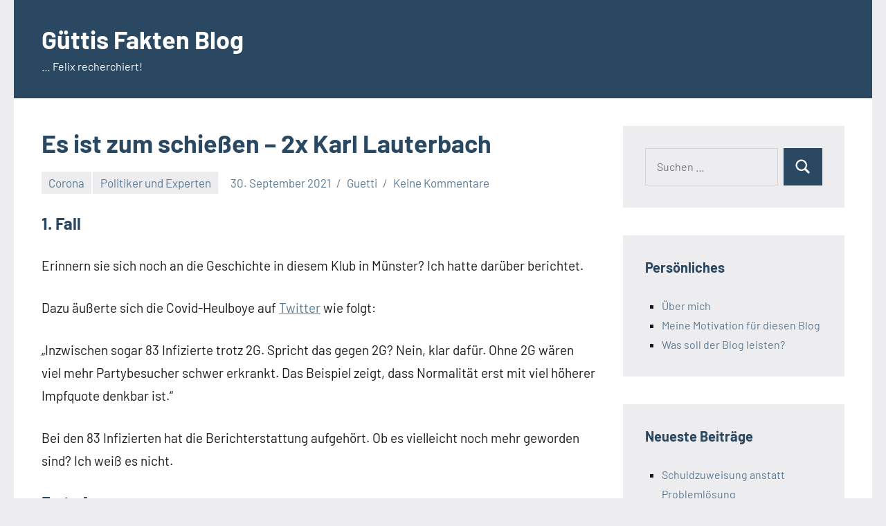

--- FILE ---
content_type: text/html; charset=UTF-8
request_url: https://guettis-fakten-blog.de/corona/es-ist-zum-schiessen-2x-karl-lauterbach/
body_size: 59259
content:
<!DOCTYPE html>
<html lang="de">

<head>
<meta charset="UTF-8">
<meta name="viewport" content="width=device-width, initial-scale=1">
<link rel="profile" href="http://gmpg.org/xfn/11">

<meta name='robots' content='index, follow, max-image-preview:large, max-snippet:-1, max-video-preview:-1' />

	<!-- This site is optimized with the Yoast SEO plugin v26.6 - https://yoast.com/wordpress/plugins/seo/ -->
	<title>Es ist zum schießen - 2x Karl Lauterbach - Güttis Fakten Blog</title>
	<link rel="canonical" href="https://guettis-fakten-blog.de/corona/es-ist-zum-schiessen-2x-karl-lauterbach/" />
	<meta property="og:locale" content="de_DE" />
	<meta property="og:type" content="article" />
	<meta property="og:title" content="Es ist zum schießen - 2x Karl Lauterbach - Güttis Fakten Blog" />
	<meta property="og:description" content="1. Fall Erinnern sie sich noch an die Geschichte in diesem Klub in Münster? Ich hatte darüber berichtet. Dazu äußerte sich die Covid-Heulboye auf Twitter [...]" />
	<meta property="og:url" content="https://guettis-fakten-blog.de/corona/es-ist-zum-schiessen-2x-karl-lauterbach/" />
	<meta property="og:site_name" content="Güttis Fakten Blog" />
	<meta property="article:published_time" content="2021-09-30T08:45:22+00:00" />
	<meta property="article:modified_time" content="2021-09-30T08:45:25+00:00" />
	<meta property="og:image" content="https://guettis-fakten-blog.de/wp-content/uploads/2021/09/SPD-Fraktion-1.jpg" />
	<meta name="author" content="Guetti" />
	<meta name="twitter:card" content="summary_large_image" />
	<meta name="twitter:label1" content="Verfasst von" />
	<meta name="twitter:data1" content="Guetti" />
	<meta name="twitter:label2" content="Geschätzte Lesezeit" />
	<meta name="twitter:data2" content="2 Minuten" />
	<script type="application/ld+json" class="yoast-schema-graph">{"@context":"https://schema.org","@graph":[{"@type":"Article","@id":"https://guettis-fakten-blog.de/corona/es-ist-zum-schiessen-2x-karl-lauterbach/#article","isPartOf":{"@id":"https://guettis-fakten-blog.de/corona/es-ist-zum-schiessen-2x-karl-lauterbach/"},"author":{"name":"Guetti","@id":"https://guettis-fakten-blog.de/#/schema/person/1f2266690e130c02ef9841ff632ec15d"},"headline":"Es ist zum schießen &#8211; 2x Karl Lauterbach","datePublished":"2021-09-30T08:45:22+00:00","dateModified":"2021-09-30T08:45:25+00:00","mainEntityOfPage":{"@id":"https://guettis-fakten-blog.de/corona/es-ist-zum-schiessen-2x-karl-lauterbach/"},"wordCount":427,"commentCount":0,"publisher":{"@id":"https://guettis-fakten-blog.de/#/schema/person/784030fa57a25dd0ff9cb316f68dfd77"},"image":{"@id":"https://guettis-fakten-blog.de/corona/es-ist-zum-schiessen-2x-karl-lauterbach/#primaryimage"},"thumbnailUrl":"https://guettis-fakten-blog.de/wp-content/uploads/2021/09/SPD-Fraktion-1.jpg","articleSection":["Corona","Politiker und Experten"],"inLanguage":"de","potentialAction":[{"@type":"CommentAction","name":"Comment","target":["https://guettis-fakten-blog.de/corona/es-ist-zum-schiessen-2x-karl-lauterbach/#respond"]}]},{"@type":"WebPage","@id":"https://guettis-fakten-blog.de/corona/es-ist-zum-schiessen-2x-karl-lauterbach/","url":"https://guettis-fakten-blog.de/corona/es-ist-zum-schiessen-2x-karl-lauterbach/","name":"Es ist zum schießen - 2x Karl Lauterbach - Güttis Fakten Blog","isPartOf":{"@id":"https://guettis-fakten-blog.de/#website"},"primaryImageOfPage":{"@id":"https://guettis-fakten-blog.de/corona/es-ist-zum-schiessen-2x-karl-lauterbach/#primaryimage"},"image":{"@id":"https://guettis-fakten-blog.de/corona/es-ist-zum-schiessen-2x-karl-lauterbach/#primaryimage"},"thumbnailUrl":"https://guettis-fakten-blog.de/wp-content/uploads/2021/09/SPD-Fraktion-1.jpg","datePublished":"2021-09-30T08:45:22+00:00","dateModified":"2021-09-30T08:45:25+00:00","breadcrumb":{"@id":"https://guettis-fakten-blog.de/corona/es-ist-zum-schiessen-2x-karl-lauterbach/#breadcrumb"},"inLanguage":"de","potentialAction":[{"@type":"ReadAction","target":["https://guettis-fakten-blog.de/corona/es-ist-zum-schiessen-2x-karl-lauterbach/"]}]},{"@type":"ImageObject","inLanguage":"de","@id":"https://guettis-fakten-blog.de/corona/es-ist-zum-schiessen-2x-karl-lauterbach/#primaryimage","url":"https://guettis-fakten-blog.de/wp-content/uploads/2021/09/SPD-Fraktion-1.jpg","contentUrl":"https://guettis-fakten-blog.de/wp-content/uploads/2021/09/SPD-Fraktion-1.jpg","width":877,"height":498},{"@type":"BreadcrumbList","@id":"https://guettis-fakten-blog.de/corona/es-ist-zum-schiessen-2x-karl-lauterbach/#breadcrumb","itemListElement":[{"@type":"ListItem","position":1,"name":"Startseite","item":"https://guettis-fakten-blog.de/"},{"@type":"ListItem","position":2,"name":"Es ist zum schießen &#8211; 2x Karl Lauterbach"}]},{"@type":"WebSite","@id":"https://guettis-fakten-blog.de/#website","url":"https://guettis-fakten-blog.de/","name":"Güttis Fakten Blog","description":"... Felix recherchiert!","publisher":{"@id":"https://guettis-fakten-blog.de/#/schema/person/784030fa57a25dd0ff9cb316f68dfd77"},"potentialAction":[{"@type":"SearchAction","target":{"@type":"EntryPoint","urlTemplate":"https://guettis-fakten-blog.de/?s={search_term_string}"},"query-input":{"@type":"PropertyValueSpecification","valueRequired":true,"valueName":"search_term_string"}}],"inLanguage":"de"},{"@type":["Person","Organization"],"@id":"https://guettis-fakten-blog.de/#/schema/person/784030fa57a25dd0ff9cb316f68dfd77","name":"admin","image":{"@type":"ImageObject","inLanguage":"de","@id":"https://guettis-fakten-blog.de/#/schema/person/image/","url":"https://secure.gravatar.com/avatar/73556a3248175dd16142281c15fe3401ba9603c2d070045f1517ec312872b0d8?s=96&d=mm&r=g","contentUrl":"https://secure.gravatar.com/avatar/73556a3248175dd16142281c15fe3401ba9603c2d070045f1517ec312872b0d8?s=96&d=mm&r=g","caption":"admin"},"logo":{"@id":"https://guettis-fakten-blog.de/#/schema/person/image/"},"sameAs":["http://guettis-fakten-blog.de"]},{"@type":"Person","@id":"https://guettis-fakten-blog.de/#/schema/person/1f2266690e130c02ef9841ff632ec15d","name":"Guetti","image":{"@type":"ImageObject","inLanguage":"de","@id":"https://guettis-fakten-blog.de/#/schema/person/image/","url":"https://secure.gravatar.com/avatar/33cd34832f3bee88f7396fd37461bfba6fc03c3c6b0dae173e9db16bd8dd327c?s=96&d=mm&r=g","contentUrl":"https://secure.gravatar.com/avatar/33cd34832f3bee88f7396fd37461bfba6fc03c3c6b0dae173e9db16bd8dd327c?s=96&d=mm&r=g","caption":"Guetti"},"url":"https://guettis-fakten-blog.de/author/guetti/"}]}</script>
	<!-- / Yoast SEO plugin. -->


<link rel='dns-prefetch' href='//stats.wp.com' />
<link rel='dns-prefetch' href='//jetpack.wordpress.com' />
<link rel='dns-prefetch' href='//s0.wp.com' />
<link rel='dns-prefetch' href='//public-api.wordpress.com' />
<link rel='dns-prefetch' href='//0.gravatar.com' />
<link rel='dns-prefetch' href='//1.gravatar.com' />
<link rel='dns-prefetch' href='//2.gravatar.com' />
<link rel='dns-prefetch' href='//widgets.wp.com' />
<link rel='preconnect' href='//c0.wp.com' />
<link rel="alternate" type="application/rss+xml" title="Güttis Fakten Blog &raquo; Feed" href="https://guettis-fakten-blog.de/feed/" />
<link rel="alternate" type="application/rss+xml" title="Güttis Fakten Blog &raquo; Kommentar-Feed" href="https://guettis-fakten-blog.de/comments/feed/" />
<link rel="alternate" type="application/rss+xml" title="Güttis Fakten Blog &raquo; Es ist zum schießen &#8211; 2x Karl Lauterbach-Kommentar-Feed" href="https://guettis-fakten-blog.de/corona/es-ist-zum-schiessen-2x-karl-lauterbach/feed/" />
<link rel="alternate" title="oEmbed (JSON)" type="application/json+oembed" href="https://guettis-fakten-blog.de/wp-json/oembed/1.0/embed?url=https%3A%2F%2Fguettis-fakten-blog.de%2Fcorona%2Fes-ist-zum-schiessen-2x-karl-lauterbach%2F" />
<link rel="alternate" title="oEmbed (XML)" type="text/xml+oembed" href="https://guettis-fakten-blog.de/wp-json/oembed/1.0/embed?url=https%3A%2F%2Fguettis-fakten-blog.de%2Fcorona%2Fes-ist-zum-schiessen-2x-karl-lauterbach%2F&#038;format=xml" />
<style id='wp-img-auto-sizes-contain-inline-css' type='text/css'>
img:is([sizes=auto i],[sizes^="auto," i]){contain-intrinsic-size:3000px 1500px}
/*# sourceURL=wp-img-auto-sizes-contain-inline-css */
</style>
<link rel='stylesheet' id='occasio-theme-fonts-css' href='https://guettis-fakten-blog.de/wp-content/fonts/bba59d5cf829ba4c0901f1c666f58cc2.css?ver=20201110' type='text/css' media='all' />
<style id='wp-emoji-styles-inline-css' type='text/css'>

	img.wp-smiley, img.emoji {
		display: inline !important;
		border: none !important;
		box-shadow: none !important;
		height: 1em !important;
		width: 1em !important;
		margin: 0 0.07em !important;
		vertical-align: -0.1em !important;
		background: none !important;
		padding: 0 !important;
	}
/*# sourceURL=wp-emoji-styles-inline-css */
</style>
<style id='wp-block-library-inline-css' type='text/css'>
:root{--wp-block-synced-color:#7a00df;--wp-block-synced-color--rgb:122,0,223;--wp-bound-block-color:var(--wp-block-synced-color);--wp-editor-canvas-background:#ddd;--wp-admin-theme-color:#007cba;--wp-admin-theme-color--rgb:0,124,186;--wp-admin-theme-color-darker-10:#006ba1;--wp-admin-theme-color-darker-10--rgb:0,107,160.5;--wp-admin-theme-color-darker-20:#005a87;--wp-admin-theme-color-darker-20--rgb:0,90,135;--wp-admin-border-width-focus:2px}@media (min-resolution:192dpi){:root{--wp-admin-border-width-focus:1.5px}}.wp-element-button{cursor:pointer}:root .has-very-light-gray-background-color{background-color:#eee}:root .has-very-dark-gray-background-color{background-color:#313131}:root .has-very-light-gray-color{color:#eee}:root .has-very-dark-gray-color{color:#313131}:root .has-vivid-green-cyan-to-vivid-cyan-blue-gradient-background{background:linear-gradient(135deg,#00d084,#0693e3)}:root .has-purple-crush-gradient-background{background:linear-gradient(135deg,#34e2e4,#4721fb 50%,#ab1dfe)}:root .has-hazy-dawn-gradient-background{background:linear-gradient(135deg,#faaca8,#dad0ec)}:root .has-subdued-olive-gradient-background{background:linear-gradient(135deg,#fafae1,#67a671)}:root .has-atomic-cream-gradient-background{background:linear-gradient(135deg,#fdd79a,#004a59)}:root .has-nightshade-gradient-background{background:linear-gradient(135deg,#330968,#31cdcf)}:root .has-midnight-gradient-background{background:linear-gradient(135deg,#020381,#2874fc)}:root{--wp--preset--font-size--normal:16px;--wp--preset--font-size--huge:42px}.has-regular-font-size{font-size:1em}.has-larger-font-size{font-size:2.625em}.has-normal-font-size{font-size:var(--wp--preset--font-size--normal)}.has-huge-font-size{font-size:var(--wp--preset--font-size--huge)}.has-text-align-center{text-align:center}.has-text-align-left{text-align:left}.has-text-align-right{text-align:right}.has-fit-text{white-space:nowrap!important}#end-resizable-editor-section{display:none}.aligncenter{clear:both}.items-justified-left{justify-content:flex-start}.items-justified-center{justify-content:center}.items-justified-right{justify-content:flex-end}.items-justified-space-between{justify-content:space-between}.screen-reader-text{border:0;clip-path:inset(50%);height:1px;margin:-1px;overflow:hidden;padding:0;position:absolute;width:1px;word-wrap:normal!important}.screen-reader-text:focus{background-color:#ddd;clip-path:none;color:#444;display:block;font-size:1em;height:auto;left:5px;line-height:normal;padding:15px 23px 14px;text-decoration:none;top:5px;width:auto;z-index:100000}html :where(.has-border-color){border-style:solid}html :where([style*=border-top-color]){border-top-style:solid}html :where([style*=border-right-color]){border-right-style:solid}html :where([style*=border-bottom-color]){border-bottom-style:solid}html :where([style*=border-left-color]){border-left-style:solid}html :where([style*=border-width]){border-style:solid}html :where([style*=border-top-width]){border-top-style:solid}html :where([style*=border-right-width]){border-right-style:solid}html :where([style*=border-bottom-width]){border-bottom-style:solid}html :where([style*=border-left-width]){border-left-style:solid}html :where(img[class*=wp-image-]){height:auto;max-width:100%}:where(figure){margin:0 0 1em}html :where(.is-position-sticky){--wp-admin--admin-bar--position-offset:var(--wp-admin--admin-bar--height,0px)}@media screen and (max-width:600px){html :where(.is-position-sticky){--wp-admin--admin-bar--position-offset:0px}}

/*# sourceURL=wp-block-library-inline-css */
</style><style id='wp-block-archives-inline-css' type='text/css'>
.wp-block-archives{box-sizing:border-box}.wp-block-archives-dropdown label{display:block}
/*# sourceURL=https://c0.wp.com/c/6.9/wp-includes/blocks/archives/style.min.css */
</style>
<style id='wp-block-image-inline-css' type='text/css'>
.wp-block-image>a,.wp-block-image>figure>a{display:inline-block}.wp-block-image img{box-sizing:border-box;height:auto;max-width:100%;vertical-align:bottom}@media not (prefers-reduced-motion){.wp-block-image img.hide{visibility:hidden}.wp-block-image img.show{animation:show-content-image .4s}}.wp-block-image[style*=border-radius] img,.wp-block-image[style*=border-radius]>a{border-radius:inherit}.wp-block-image.has-custom-border img{box-sizing:border-box}.wp-block-image.aligncenter{text-align:center}.wp-block-image.alignfull>a,.wp-block-image.alignwide>a{width:100%}.wp-block-image.alignfull img,.wp-block-image.alignwide img{height:auto;width:100%}.wp-block-image .aligncenter,.wp-block-image .alignleft,.wp-block-image .alignright,.wp-block-image.aligncenter,.wp-block-image.alignleft,.wp-block-image.alignright{display:table}.wp-block-image .aligncenter>figcaption,.wp-block-image .alignleft>figcaption,.wp-block-image .alignright>figcaption,.wp-block-image.aligncenter>figcaption,.wp-block-image.alignleft>figcaption,.wp-block-image.alignright>figcaption{caption-side:bottom;display:table-caption}.wp-block-image .alignleft{float:left;margin:.5em 1em .5em 0}.wp-block-image .alignright{float:right;margin:.5em 0 .5em 1em}.wp-block-image .aligncenter{margin-left:auto;margin-right:auto}.wp-block-image :where(figcaption){margin-bottom:1em;margin-top:.5em}.wp-block-image.is-style-circle-mask img{border-radius:9999px}@supports ((-webkit-mask-image:none) or (mask-image:none)) or (-webkit-mask-image:none){.wp-block-image.is-style-circle-mask img{border-radius:0;-webkit-mask-image:url('data:image/svg+xml;utf8,<svg viewBox="0 0 100 100" xmlns="http://www.w3.org/2000/svg"><circle cx="50" cy="50" r="50"/></svg>');mask-image:url('data:image/svg+xml;utf8,<svg viewBox="0 0 100 100" xmlns="http://www.w3.org/2000/svg"><circle cx="50" cy="50" r="50"/></svg>');mask-mode:alpha;-webkit-mask-position:center;mask-position:center;-webkit-mask-repeat:no-repeat;mask-repeat:no-repeat;-webkit-mask-size:contain;mask-size:contain}}:root :where(.wp-block-image.is-style-rounded img,.wp-block-image .is-style-rounded img){border-radius:9999px}.wp-block-image figure{margin:0}.wp-lightbox-container{display:flex;flex-direction:column;position:relative}.wp-lightbox-container img{cursor:zoom-in}.wp-lightbox-container img:hover+button{opacity:1}.wp-lightbox-container button{align-items:center;backdrop-filter:blur(16px) saturate(180%);background-color:#5a5a5a40;border:none;border-radius:4px;cursor:zoom-in;display:flex;height:20px;justify-content:center;opacity:0;padding:0;position:absolute;right:16px;text-align:center;top:16px;width:20px;z-index:100}@media not (prefers-reduced-motion){.wp-lightbox-container button{transition:opacity .2s ease}}.wp-lightbox-container button:focus-visible{outline:3px auto #5a5a5a40;outline:3px auto -webkit-focus-ring-color;outline-offset:3px}.wp-lightbox-container button:hover{cursor:pointer;opacity:1}.wp-lightbox-container button:focus{opacity:1}.wp-lightbox-container button:focus,.wp-lightbox-container button:hover,.wp-lightbox-container button:not(:hover):not(:active):not(.has-background){background-color:#5a5a5a40;border:none}.wp-lightbox-overlay{box-sizing:border-box;cursor:zoom-out;height:100vh;left:0;overflow:hidden;position:fixed;top:0;visibility:hidden;width:100%;z-index:100000}.wp-lightbox-overlay .close-button{align-items:center;cursor:pointer;display:flex;justify-content:center;min-height:40px;min-width:40px;padding:0;position:absolute;right:calc(env(safe-area-inset-right) + 16px);top:calc(env(safe-area-inset-top) + 16px);z-index:5000000}.wp-lightbox-overlay .close-button:focus,.wp-lightbox-overlay .close-button:hover,.wp-lightbox-overlay .close-button:not(:hover):not(:active):not(.has-background){background:none;border:none}.wp-lightbox-overlay .lightbox-image-container{height:var(--wp--lightbox-container-height);left:50%;overflow:hidden;position:absolute;top:50%;transform:translate(-50%,-50%);transform-origin:top left;width:var(--wp--lightbox-container-width);z-index:9999999999}.wp-lightbox-overlay .wp-block-image{align-items:center;box-sizing:border-box;display:flex;height:100%;justify-content:center;margin:0;position:relative;transform-origin:0 0;width:100%;z-index:3000000}.wp-lightbox-overlay .wp-block-image img{height:var(--wp--lightbox-image-height);min-height:var(--wp--lightbox-image-height);min-width:var(--wp--lightbox-image-width);width:var(--wp--lightbox-image-width)}.wp-lightbox-overlay .wp-block-image figcaption{display:none}.wp-lightbox-overlay button{background:none;border:none}.wp-lightbox-overlay .scrim{background-color:#fff;height:100%;opacity:.9;position:absolute;width:100%;z-index:2000000}.wp-lightbox-overlay.active{visibility:visible}@media not (prefers-reduced-motion){.wp-lightbox-overlay.active{animation:turn-on-visibility .25s both}.wp-lightbox-overlay.active img{animation:turn-on-visibility .35s both}.wp-lightbox-overlay.show-closing-animation:not(.active){animation:turn-off-visibility .35s both}.wp-lightbox-overlay.show-closing-animation:not(.active) img{animation:turn-off-visibility .25s both}.wp-lightbox-overlay.zoom.active{animation:none;opacity:1;visibility:visible}.wp-lightbox-overlay.zoom.active .lightbox-image-container{animation:lightbox-zoom-in .4s}.wp-lightbox-overlay.zoom.active .lightbox-image-container img{animation:none}.wp-lightbox-overlay.zoom.active .scrim{animation:turn-on-visibility .4s forwards}.wp-lightbox-overlay.zoom.show-closing-animation:not(.active){animation:none}.wp-lightbox-overlay.zoom.show-closing-animation:not(.active) .lightbox-image-container{animation:lightbox-zoom-out .4s}.wp-lightbox-overlay.zoom.show-closing-animation:not(.active) .lightbox-image-container img{animation:none}.wp-lightbox-overlay.zoom.show-closing-animation:not(.active) .scrim{animation:turn-off-visibility .4s forwards}}@keyframes show-content-image{0%{visibility:hidden}99%{visibility:hidden}to{visibility:visible}}@keyframes turn-on-visibility{0%{opacity:0}to{opacity:1}}@keyframes turn-off-visibility{0%{opacity:1;visibility:visible}99%{opacity:0;visibility:visible}to{opacity:0;visibility:hidden}}@keyframes lightbox-zoom-in{0%{transform:translate(calc((-100vw + var(--wp--lightbox-scrollbar-width))/2 + var(--wp--lightbox-initial-left-position)),calc(-50vh + var(--wp--lightbox-initial-top-position))) scale(var(--wp--lightbox-scale))}to{transform:translate(-50%,-50%) scale(1)}}@keyframes lightbox-zoom-out{0%{transform:translate(-50%,-50%) scale(1);visibility:visible}99%{visibility:visible}to{transform:translate(calc((-100vw + var(--wp--lightbox-scrollbar-width))/2 + var(--wp--lightbox-initial-left-position)),calc(-50vh + var(--wp--lightbox-initial-top-position))) scale(var(--wp--lightbox-scale));visibility:hidden}}
/*# sourceURL=https://c0.wp.com/c/6.9/wp-includes/blocks/image/style.min.css */
</style>
<style id='wp-block-list-inline-css' type='text/css'>
ol,ul{box-sizing:border-box}:root :where(.wp-block-list.has-background){padding:1.25em 2.375em}
/*# sourceURL=https://c0.wp.com/c/6.9/wp-includes/blocks/list/style.min.css */
</style>
<style id='wp-block-group-inline-css' type='text/css'>
.wp-block-group{box-sizing:border-box}:where(.wp-block-group.wp-block-group-is-layout-constrained){position:relative}
/*# sourceURL=https://c0.wp.com/c/6.9/wp-includes/blocks/group/style.min.css */
</style>
<style id='global-styles-inline-css' type='text/css'>
:root{--wp--preset--aspect-ratio--square: 1;--wp--preset--aspect-ratio--4-3: 4/3;--wp--preset--aspect-ratio--3-4: 3/4;--wp--preset--aspect-ratio--3-2: 3/2;--wp--preset--aspect-ratio--2-3: 2/3;--wp--preset--aspect-ratio--16-9: 16/9;--wp--preset--aspect-ratio--9-16: 9/16;--wp--preset--color--black: #000000;--wp--preset--color--cyan-bluish-gray: #abb8c3;--wp--preset--color--white: #ffffff;--wp--preset--color--pale-pink: #f78da7;--wp--preset--color--vivid-red: #cf2e2e;--wp--preset--color--luminous-vivid-orange: #ff6900;--wp--preset--color--luminous-vivid-amber: #fcb900;--wp--preset--color--light-green-cyan: #7bdcb5;--wp--preset--color--vivid-green-cyan: #00d084;--wp--preset--color--pale-cyan-blue: #8ed1fc;--wp--preset--color--vivid-cyan-blue: #0693e3;--wp--preset--color--vivid-purple: #9b51e0;--wp--preset--color--primary: #2a4861;--wp--preset--color--secondary: #5d7b94;--wp--preset--color--tertiary: #90aec7;--wp--preset--color--accent: #60945d;--wp--preset--color--highlight: #915d94;--wp--preset--color--light-gray: #ededef;--wp--preset--color--gray: #84848f;--wp--preset--color--dark-gray: #24242f;--wp--preset--gradient--vivid-cyan-blue-to-vivid-purple: linear-gradient(135deg,rgb(6,147,227) 0%,rgb(155,81,224) 100%);--wp--preset--gradient--light-green-cyan-to-vivid-green-cyan: linear-gradient(135deg,rgb(122,220,180) 0%,rgb(0,208,130) 100%);--wp--preset--gradient--luminous-vivid-amber-to-luminous-vivid-orange: linear-gradient(135deg,rgb(252,185,0) 0%,rgb(255,105,0) 100%);--wp--preset--gradient--luminous-vivid-orange-to-vivid-red: linear-gradient(135deg,rgb(255,105,0) 0%,rgb(207,46,46) 100%);--wp--preset--gradient--very-light-gray-to-cyan-bluish-gray: linear-gradient(135deg,rgb(238,238,238) 0%,rgb(169,184,195) 100%);--wp--preset--gradient--cool-to-warm-spectrum: linear-gradient(135deg,rgb(74,234,220) 0%,rgb(151,120,209) 20%,rgb(207,42,186) 40%,rgb(238,44,130) 60%,rgb(251,105,98) 80%,rgb(254,248,76) 100%);--wp--preset--gradient--blush-light-purple: linear-gradient(135deg,rgb(255,206,236) 0%,rgb(152,150,240) 100%);--wp--preset--gradient--blush-bordeaux: linear-gradient(135deg,rgb(254,205,165) 0%,rgb(254,45,45) 50%,rgb(107,0,62) 100%);--wp--preset--gradient--luminous-dusk: linear-gradient(135deg,rgb(255,203,112) 0%,rgb(199,81,192) 50%,rgb(65,88,208) 100%);--wp--preset--gradient--pale-ocean: linear-gradient(135deg,rgb(255,245,203) 0%,rgb(182,227,212) 50%,rgb(51,167,181) 100%);--wp--preset--gradient--electric-grass: linear-gradient(135deg,rgb(202,248,128) 0%,rgb(113,206,126) 100%);--wp--preset--gradient--midnight: linear-gradient(135deg,rgb(2,3,129) 0%,rgb(40,116,252) 100%);--wp--preset--font-size--small: 16px;--wp--preset--font-size--medium: 24px;--wp--preset--font-size--large: 36px;--wp--preset--font-size--x-large: 42px;--wp--preset--font-size--extra-large: 48px;--wp--preset--font-size--huge: 64px;--wp--preset--spacing--20: 0.44rem;--wp--preset--spacing--30: 0.67rem;--wp--preset--spacing--40: 1rem;--wp--preset--spacing--50: 1.5rem;--wp--preset--spacing--60: 2.25rem;--wp--preset--spacing--70: 3.38rem;--wp--preset--spacing--80: 5.06rem;--wp--preset--shadow--natural: 6px 6px 9px rgba(0, 0, 0, 0.2);--wp--preset--shadow--deep: 12px 12px 50px rgba(0, 0, 0, 0.4);--wp--preset--shadow--sharp: 6px 6px 0px rgba(0, 0, 0, 0.2);--wp--preset--shadow--outlined: 6px 6px 0px -3px rgb(255, 255, 255), 6px 6px rgb(0, 0, 0);--wp--preset--shadow--crisp: 6px 6px 0px rgb(0, 0, 0);}:where(.is-layout-flex){gap: 0.5em;}:where(.is-layout-grid){gap: 0.5em;}body .is-layout-flex{display: flex;}.is-layout-flex{flex-wrap: wrap;align-items: center;}.is-layout-flex > :is(*, div){margin: 0;}body .is-layout-grid{display: grid;}.is-layout-grid > :is(*, div){margin: 0;}:where(.wp-block-columns.is-layout-flex){gap: 2em;}:where(.wp-block-columns.is-layout-grid){gap: 2em;}:where(.wp-block-post-template.is-layout-flex){gap: 1.25em;}:where(.wp-block-post-template.is-layout-grid){gap: 1.25em;}.has-black-color{color: var(--wp--preset--color--black) !important;}.has-cyan-bluish-gray-color{color: var(--wp--preset--color--cyan-bluish-gray) !important;}.has-white-color{color: var(--wp--preset--color--white) !important;}.has-pale-pink-color{color: var(--wp--preset--color--pale-pink) !important;}.has-vivid-red-color{color: var(--wp--preset--color--vivid-red) !important;}.has-luminous-vivid-orange-color{color: var(--wp--preset--color--luminous-vivid-orange) !important;}.has-luminous-vivid-amber-color{color: var(--wp--preset--color--luminous-vivid-amber) !important;}.has-light-green-cyan-color{color: var(--wp--preset--color--light-green-cyan) !important;}.has-vivid-green-cyan-color{color: var(--wp--preset--color--vivid-green-cyan) !important;}.has-pale-cyan-blue-color{color: var(--wp--preset--color--pale-cyan-blue) !important;}.has-vivid-cyan-blue-color{color: var(--wp--preset--color--vivid-cyan-blue) !important;}.has-vivid-purple-color{color: var(--wp--preset--color--vivid-purple) !important;}.has-black-background-color{background-color: var(--wp--preset--color--black) !important;}.has-cyan-bluish-gray-background-color{background-color: var(--wp--preset--color--cyan-bluish-gray) !important;}.has-white-background-color{background-color: var(--wp--preset--color--white) !important;}.has-pale-pink-background-color{background-color: var(--wp--preset--color--pale-pink) !important;}.has-vivid-red-background-color{background-color: var(--wp--preset--color--vivid-red) !important;}.has-luminous-vivid-orange-background-color{background-color: var(--wp--preset--color--luminous-vivid-orange) !important;}.has-luminous-vivid-amber-background-color{background-color: var(--wp--preset--color--luminous-vivid-amber) !important;}.has-light-green-cyan-background-color{background-color: var(--wp--preset--color--light-green-cyan) !important;}.has-vivid-green-cyan-background-color{background-color: var(--wp--preset--color--vivid-green-cyan) !important;}.has-pale-cyan-blue-background-color{background-color: var(--wp--preset--color--pale-cyan-blue) !important;}.has-vivid-cyan-blue-background-color{background-color: var(--wp--preset--color--vivid-cyan-blue) !important;}.has-vivid-purple-background-color{background-color: var(--wp--preset--color--vivid-purple) !important;}.has-black-border-color{border-color: var(--wp--preset--color--black) !important;}.has-cyan-bluish-gray-border-color{border-color: var(--wp--preset--color--cyan-bluish-gray) !important;}.has-white-border-color{border-color: var(--wp--preset--color--white) !important;}.has-pale-pink-border-color{border-color: var(--wp--preset--color--pale-pink) !important;}.has-vivid-red-border-color{border-color: var(--wp--preset--color--vivid-red) !important;}.has-luminous-vivid-orange-border-color{border-color: var(--wp--preset--color--luminous-vivid-orange) !important;}.has-luminous-vivid-amber-border-color{border-color: var(--wp--preset--color--luminous-vivid-amber) !important;}.has-light-green-cyan-border-color{border-color: var(--wp--preset--color--light-green-cyan) !important;}.has-vivid-green-cyan-border-color{border-color: var(--wp--preset--color--vivid-green-cyan) !important;}.has-pale-cyan-blue-border-color{border-color: var(--wp--preset--color--pale-cyan-blue) !important;}.has-vivid-cyan-blue-border-color{border-color: var(--wp--preset--color--vivid-cyan-blue) !important;}.has-vivid-purple-border-color{border-color: var(--wp--preset--color--vivid-purple) !important;}.has-vivid-cyan-blue-to-vivid-purple-gradient-background{background: var(--wp--preset--gradient--vivid-cyan-blue-to-vivid-purple) !important;}.has-light-green-cyan-to-vivid-green-cyan-gradient-background{background: var(--wp--preset--gradient--light-green-cyan-to-vivid-green-cyan) !important;}.has-luminous-vivid-amber-to-luminous-vivid-orange-gradient-background{background: var(--wp--preset--gradient--luminous-vivid-amber-to-luminous-vivid-orange) !important;}.has-luminous-vivid-orange-to-vivid-red-gradient-background{background: var(--wp--preset--gradient--luminous-vivid-orange-to-vivid-red) !important;}.has-very-light-gray-to-cyan-bluish-gray-gradient-background{background: var(--wp--preset--gradient--very-light-gray-to-cyan-bluish-gray) !important;}.has-cool-to-warm-spectrum-gradient-background{background: var(--wp--preset--gradient--cool-to-warm-spectrum) !important;}.has-blush-light-purple-gradient-background{background: var(--wp--preset--gradient--blush-light-purple) !important;}.has-blush-bordeaux-gradient-background{background: var(--wp--preset--gradient--blush-bordeaux) !important;}.has-luminous-dusk-gradient-background{background: var(--wp--preset--gradient--luminous-dusk) !important;}.has-pale-ocean-gradient-background{background: var(--wp--preset--gradient--pale-ocean) !important;}.has-electric-grass-gradient-background{background: var(--wp--preset--gradient--electric-grass) !important;}.has-midnight-gradient-background{background: var(--wp--preset--gradient--midnight) !important;}.has-small-font-size{font-size: var(--wp--preset--font-size--small) !important;}.has-medium-font-size{font-size: var(--wp--preset--font-size--medium) !important;}.has-large-font-size{font-size: var(--wp--preset--font-size--large) !important;}.has-x-large-font-size{font-size: var(--wp--preset--font-size--x-large) !important;}
/*# sourceURL=global-styles-inline-css */
</style>

<style id='classic-theme-styles-inline-css' type='text/css'>
/*! This file is auto-generated */
.wp-block-button__link{color:#fff;background-color:#32373c;border-radius:9999px;box-shadow:none;text-decoration:none;padding:calc(.667em + 2px) calc(1.333em + 2px);font-size:1.125em}.wp-block-file__button{background:#32373c;color:#fff;text-decoration:none}
/*# sourceURL=/wp-includes/css/classic-themes.min.css */
</style>
<link rel='stylesheet' id='likebtn_style-css' href='https://guettis-fakten-blog.de/wp-content/plugins/likebtn-like-button/public/css/style.css?ver=6.9' type='text/css' media='all' />
<link rel='stylesheet' id='occasio-stylesheet-css' href='https://guettis-fakten-blog.de/wp-content/themes/occasio/style.css?ver=1.1.3' type='text/css' media='all' />
<link rel='stylesheet' id='open-sans-css' href='https://fonts.googleapis.com/css?family=Open+Sans%3A300italic%2C400italic%2C600italic%2C300%2C400%2C600&#038;subset=latin%2Clatin-ext&#038;display=fallback&#038;ver=6.9' type='text/css' media='all' />
<link rel='stylesheet' id='jetpack_likes-css' href='https://c0.wp.com/p/jetpack/15.3.1/modules/likes/style.css' type='text/css' media='all' />
<link rel='stylesheet' id='wp-block-heading-css' href='https://c0.wp.com/c/6.9/wp-includes/blocks/heading/style.min.css' type='text/css' media='all' />
<link rel='stylesheet' id='wp-block-paragraph-css' href='https://c0.wp.com/c/6.9/wp-includes/blocks/paragraph/style.min.css' type='text/css' media='all' />
<script type="text/javascript" id="likebtn_frontend-js-extra">
/* <![CDATA[ */
var likebtn_eh_data = {"ajaxurl":"https://guettis-fakten-blog.de/wp-admin/admin-ajax.php","security":"bf5a2362ec"};
//# sourceURL=likebtn_frontend-js-extra
/* ]]> */
</script>
<script type="text/javascript" src="https://guettis-fakten-blog.de/wp-content/plugins/likebtn-like-button/public/js/frontend.js?ver=6.9" id="likebtn_frontend-js"></script>
<script type="text/javascript" src="https://guettis-fakten-blog.de/wp-content/plugins/strato-assistant/js/cookies.js?ver=6.9" id="strato-assistant-wp-cookies-js"></script>
<script type="text/javascript" src="https://guettis-fakten-blog.de/wp-content/themes/occasio/assets/js/svgxuse.min.js?ver=1.2.6" id="svgxuse-js"></script>
<link rel="https://api.w.org/" href="https://guettis-fakten-blog.de/wp-json/" /><link rel="alternate" title="JSON" type="application/json" href="https://guettis-fakten-blog.de/wp-json/wp/v2/posts/861" /><link rel="EditURI" type="application/rsd+xml" title="RSD" href="https://guettis-fakten-blog.de/xmlrpc.php?rsd" />
<meta name="generator" content="WordPress 6.9" />
<link rel='shortlink' href='https://wp.me/pcGtNy-dT' />
	<style>img#wpstats{display:none}</style>
		<style type="text/css">.recentcomments a{display:inline !important;padding:0 !important;margin:0 !important;}</style></head>

<body class="wp-singular post-template-default single single-post postid-861 single-format-standard wp-embed-responsive wp-theme-occasio centered-theme-layout has-sidebar is-blog-page">

	
	<div id="page" class="site">
		<a class="skip-link screen-reader-text" href="#content">Zum Inhalt springen</a>

		
		<header id="masthead" class="site-header" role="banner">

			<div class="header-main">

				
				
<div class="site-branding">

	
			<p class="site-title"><a href="https://guettis-fakten-blog.de/" rel="home">Güttis Fakten Blog</a></p>

				
			<p class="site-description">&#8230; Felix recherchiert!</p>

			
</div><!-- .site-branding -->

				


			</div><!-- .header-main -->

		</header><!-- #masthead -->

		
		
		<div id="content" class="site-content">

			<main id="main" class="site-main" role="main">

				
				
<article id="post-861" class="post-861 post type-post status-publish format-standard hentry category-corona category-politiker-experten">

	
	<header class="post-header entry-header">

		<h1 class="post-title entry-title">Es ist zum schießen &#8211; 2x Karl Lauterbach</h1>
		<div class="entry-meta"><div class="entry-categories"> <ul class="post-categories">
	<li><a href="https://guettis-fakten-blog.de/category/corona/" rel="category tag">Corona</a></li>
	<li><a href="https://guettis-fakten-blog.de/category/politiker-experten/" rel="category tag">Politiker und Experten</a></li></ul></div><span class="posted-on"><a href="https://guettis-fakten-blog.de/corona/es-ist-zum-schiessen-2x-karl-lauterbach/" rel="bookmark"><time class="entry-date published" datetime="2021-09-30T10:45:22+02:00">30. September 2021</time><time class="updated" datetime="2021-09-30T10:45:25+02:00">30. September 2021</time></a></span><span class="posted-by"> <span class="author vcard"><a class="url fn n" href="https://guettis-fakten-blog.de/author/guetti/" title="Alle Beiträge von Guetti anzeigen" rel="author">Guetti</a></span></span><span class="entry-comments"> <a href="https://guettis-fakten-blog.de/corona/es-ist-zum-schiessen-2x-karl-lauterbach/#respond">Keine Kommentare</a></span></div>
		
	</header><!-- .entry-header -->

	
<div class="entry-content">

	
<h3 class="wp-block-heading">1. Fall</h3>



<p>Erinnern sie sich noch an die Geschichte in diesem Klub in Münster? Ich hatte darüber berichtet.</p>



<p>Dazu äußerte sich die Covid-Heulboye auf <a href="https://twitter.com/Karl_Lauterbach/status/1438530480442429445?ref_src=twsrc%5Etfw%7Ctwcamp%5Etweetembed%7Ctwterm%5E1438530480442429445%7Ctwgr%5E%7Ctwcon%5Es1_&amp;ref_url=https%3A%2F%2Fwww.tagesspiegel.de%2Fpolitik%2Fsuperspreader-event-mit-signalwir">Twitter</a> wie folgt:</p>



<p>&#8222;Inzwischen sogar 83 Infizierte trotz 2G. Spricht das gegen 2G? Nein, klar dafür. Ohne 2G wären viel mehr Partybesucher schwer erkrankt. Das Beispiel zeigt, dass Normalität erst mit viel höherer Impfquote denkbar ist.&#8220;</p>



<p>Bei den 83 Infizierten hat die Berichterstattung aufgehört. Ob es vielleicht noch mehr geworden sind? Ich weiß es nicht.</p>



<h4 class="wp-block-heading">Erste Aussage:</h4>



<p>&#8220; Ohne 2G wären viel mehr Partybesucher schwer erkrankt.&#8220;<br>Diese Aussage ist nicht belegbar, da es keine Vergleichsgruppe mit Ungeimpften gibt. Ich halte sie sogar für falsch. In meinem <a href="https://guettis-fakten-blog.de/corona/die-2g-regel-ein-schuss-in-den-ofen/">Bericht</a> bin ich davon ausgegangen, dass in solchen Klubs in der Regel jüngere Menschen aufzufinden sind. Diese waren aber auch schon vor der Impfkampagne nur selten an CoViD-19 schwer erkrankt.</p>



<h4 class="wp-block-heading">Zweite Aussage:</h4>



<p>&#8220; Das Beispiel zeigt, dass Normalität erst mit viel höherer Impfquote denkbar ist.&#8220;<br>In diesem Klub galt zu diesem Zeitpunkt die 2G-Regel. Zugang hatten also nur Geimpfte und Genesene. Diese sind, was ihre Immunität angeht, gleichzusetzen. Man könnte also sagen, es gab einen 100 prozentigen Impfschutz. Höher geht nicht. Wie kann man aber Normalität erreichen mit einer höheren Impfquote als 100 Prozent?<br>Auch hier fehlt natürlich die Vergleichsgruppe mit Ungeimpften. Wir wissen nicht, ob die Lage sich bei Ungeimpften anders dargestellt hätte.</p>



<p>Seuchenkarl bezeichnet sich als Wissenschaftler. Hier zeigt er aber wieder einmal was er wirklich ist, ein Propagandist und sonst nichts.</p>



<h3 class="wp-block-heading">2. Fall</h3>



<p>Nach der Wahl hat sich die neu gewählte SPD-Fraktion im Bundestag zum Gruppenfoto zusammengefunden. Im Bundestag gilt im gesamten Gebäude die Maskenpflicht. Scheint für die SPD nicht zu gelten. Halte ich bei einem solchen Foto aber auch nicht für angebracht.</p>



<p>Und Karl Lauterbach?</p>



<figure class="wp-block-image size-full"><img fetchpriority="high" decoding="async" width="877" height="498" src="https://guettis-fakten-blog.de/wp-content/uploads/2021/09/SPD-Fraktion-1.jpg" alt="" class="wp-image-862" srcset="https://guettis-fakten-blog.de/wp-content/uploads/2021/09/SPD-Fraktion-1.jpg 877w, https://guettis-fakten-blog.de/wp-content/uploads/2021/09/SPD-Fraktion-1-300x170.jpg 300w, https://guettis-fakten-blog.de/wp-content/uploads/2021/09/SPD-Fraktion-1-768x436.jpg 768w" sizes="(max-width: 877px) 100vw, 877px" /><figcaption>Folge dem Pfeil</figcaption></figure>



<p>Etwa 200 Genossen auf dem Foto, alle unmaskiert. Das Bild ist ja für die Öffentlichkeit bestimmt. Nur einer macht es &#8222;richtig&#8220;. Karl Lauterbach. Der hat Maske auf. <br>Das hat jetzt nichts mit Vorbildfunktion zu tun. Nein, das ist einfach affig.<br>Er ähnelt damit dem Superstar Michael Jackson. Der hatte aus Angst vor Infektionen auch immer eine Maske auf. Hat ihm aber wenig genützt. Der ist dann halt später an einer Überdosis verstorben. <br>Warum passiert das bei Lauterbach nicht?</p>



<h4 class="wp-block-heading">Fazit</h4>



<p>Seuchen Karl beweist wieder einmal seine unendliche Inkompetenz. Er ist und bleibt ein Besserwisser mit Profilneurose.</p>



<p>Gott bewahre uns vor diesem Spacken als Gesundheitsminister.</p>



<p>Ich werde mich nicht entschuldigen!</p>
<div class="likebtn_container" style=""><!-- LikeBtn.com BEGIN --><span class="likebtn-wrapper"  data-identifier="post_861"  data-site_id="60a2aed7943ec91e3d81023d"  data-theme="roundthumb"  data-lang="de"  data-ef_voting="push"  data-show_like_label="false"  data-share_enabled="false"  data-counter_zero_show="true"  data-style=""  data-unlike_allowed=""  data-show_copyright=""  data-item_url="https://guettis-fakten-blog.de/corona/es-ist-zum-schiessen-2x-karl-lauterbach/"  data-item_title="Es ist zum schießen - 2x Karl Lauterbach"  data-item_date="2021-09-30T10:45:22+02:00"  data-engine="WordPress"  data-plugin_v="2.6.58"  data-prx="https://guettis-fakten-blog.de/wp-admin/admin-ajax.php?action=likebtn_prx"  data-event_handler="likebtn_eh" ></span><!-- LikeBtn.com END --></div>	
</div><!-- .entry-content -->


</article>

	<nav class="navigation post-navigation" aria-label="Beiträge">
		<h2 class="screen-reader-text">Beitrags-Navigation</h2>
		<div class="nav-links"><div class="nav-previous"><a href="https://guettis-fakten-blog.de/umweltschutz/geht-uns-bald-der-strom-aus/" rel="prev"><span class="nav-link-text">Vorheriger Beitrag</span><h3 class="entry-title">Geht uns bald der Strom aus?</h3></a></div><div class="nav-next"><a href="https://guettis-fakten-blog.de/corona/werden-wir-durch-die-medien-manipuliert/" rel="next"><span class="nav-link-text">Nächster Beitrag</span><h3 class="entry-title">Werden wir durch die Medien manipuliert?</h3></a></div></div>
	</nav>
<div id="comments" class="comments-area">

	
		<div id="respond" class="comment-respond">
			<h3 id="reply-title" class="comment-reply-title">Kommentar verfassen<small><a rel="nofollow" id="cancel-comment-reply-link" href="/corona/es-ist-zum-schiessen-2x-karl-lauterbach/#respond" style="display:none;">Antwort abbrechen</a></small></h3>			<form id="commentform" class="comment-form">
				<iframe
					title="Kommentarformular"
					src="https://jetpack.wordpress.com/jetpack-comment/?blogid=187440356&#038;postid=861&#038;comment_registration=0&#038;require_name_email=1&#038;stc_enabled=1&#038;stb_enabled=1&#038;show_avatars=1&#038;avatar_default=mystery&#038;greeting=Kommentar+verfassen&#038;jetpack_comments_nonce=b7b9f306a3&#038;greeting_reply=Schreibe+eine+Antwort+zu+%25s&#038;color_scheme=light&#038;lang=de_DE&#038;jetpack_version=15.3.1&#038;iframe_unique_id=1&#038;show_cookie_consent=10&#038;has_cookie_consent=0&#038;is_current_user_subscribed=0&#038;token_key=%3Bnormal%3B&#038;sig=17ddaf6c02e9e72c8ea26f82cdd804de465f7aa6#parent=https%3A%2F%2Fguettis-fakten-blog.de%2Fcorona%2Fes-ist-zum-schiessen-2x-karl-lauterbach%2F"
											name="jetpack_remote_comment"
						style="width:100%; height: 430px; border:0;"
										class="jetpack_remote_comment"
					id="jetpack_remote_comment"
					sandbox="allow-same-origin allow-top-navigation allow-scripts allow-forms allow-popups"
				>
									</iframe>
									<!--[if !IE]><!-->
					<script>
						document.addEventListener('DOMContentLoaded', function () {
							var commentForms = document.getElementsByClassName('jetpack_remote_comment');
							for (var i = 0; i < commentForms.length; i++) {
								commentForms[i].allowTransparency = false;
								commentForms[i].scrolling = 'no';
							}
						});
					</script>
					<!--<![endif]-->
							</form>
		</div>

		
		<input type="hidden" name="comment_parent" id="comment_parent" value="" />

		
</div><!-- #comments -->

		</main><!-- #main -->

		
	<section id="secondary" class="sidebar widget-area" role="complementary">

		<div id="search-2" class="widget widget_search">
<form role="search" method="get" class="search-form" action="https://guettis-fakten-blog.de/">
	<label>
		<span class="screen-reader-text">Suchen nach:</span>
		<input type="search" class="search-field"
			placeholder="Suchen …"
			value="" name="s"
			title="Suchen nach:" />
	</label>
	<button type="submit" class="search-submit">
		<svg class="icon icon-search" aria-hidden="true" role="img"> <use xlink:href="https://guettis-fakten-blog.de/wp-content/themes/occasio/assets/icons/genericons-neue.svg#search"></use> </svg>		<span class="screen-reader-text">Suchen</span>
	</button>
</form>
</div><div id="pages-5" class="widget widget_pages"><h3 class="widget-title">Persönliches</h3>
			<ul>
				<li class="page_item page-item-13"><a href="https://guettis-fakten-blog.de/ueber-mich/">Über mich</a></li>
<li class="page_item page-item-40"><a href="https://guettis-fakten-blog.de/was-hat-mich-dazu-gebracht-jetzt-einen-blog-zu-eroeffnen/">Meine Motivation für diesen Blog</a></li>
<li class="page_item page-item-44"><a href="https://guettis-fakten-blog.de/was-soll-der-blog-leisten/">Was soll der Blog leisten?</a></li>
			</ul>

			</div>
		<div id="recent-posts-2" class="widget widget_recent_entries">
		<h3 class="widget-title">Neueste Beiträge</h3>
		<ul>
											<li>
					<a href="https://guettis-fakten-blog.de/politik/schuldzuweisung-anstatt-problemloesung/">Schuldzuweisung anstatt Problemlösung</a>
									</li>
											<li>
					<a href="https://guettis-fakten-blog.de/politik/was-will-trump-von-groenland/">Was will Trump von Grönland?</a>
									</li>
											<li>
					<a href="https://guettis-fakten-blog.de/einfach-mal-nachgedacht/dies-und-das-am-11-01/">Dies und das am 11.01.</a>
									</li>
											<li>
					<a href="https://guettis-fakten-blog.de/einfach-mal-nachgedacht/alle-reden-von-katastrophe/">Alle reden von Katastrophe</a>
									</li>
											<li>
					<a href="https://guettis-fakten-blog.de/politik/die-interessen-der-usa-und-das-voelkerrecht/">Die Interessen der USA und das Völkerrecht</a>
									</li>
					</ul>

		</div><div id="recent-comments-2" class="widget widget_recent_comments"><h3 class="widget-title">Neueste Kommentare</h3><ul id="recentcomments"><li class="recentcomments"><span class="comment-author-link">Helmuth Herterich</span> bei <a href="https://guettis-fakten-blog.de/politik/was-will-trump-von-groenland/#comment-336">Was will Trump von Grönland?</a></li><li class="recentcomments"><span class="comment-author-link"><a href="https://accounts.binance.info/bg/register-person?ref=V2H9AFPY" class="url" rel="ugc external nofollow">Регистрирайте се, за да получите 100 USDT</a></span> bei <a href="https://guettis-fakten-blog.de/politik/wer-uns-so-alles-fragen-muss/#comment-335">Wer uns so alles fragen muss</a></li><li class="recentcomments"><span class="comment-author-link"><a href="https://www.binance.com/sk/register?ref=WKAGBF7Y" class="url" rel="ugc external nofollow">binance registrácia</a></span> bei <a href="https://guettis-fakten-blog.de/einfach-mal-nachgedacht/fett-ist-boese/#comment-334">Fett ist böse</a></li><li class="recentcomments"><span class="comment-author-link">Jane7</span> bei <a href="https://guettis-fakten-blog.de/politik/kein-ende-in-sicht-2/#comment-333">Kein Ende in Sicht</a></li><li class="recentcomments"><span class="comment-author-link"><a href="https://www.binance.com/id/register?ref=UM6SMJM3" class="url" rel="ugc external nofollow">Daftar di Binance</a></span> bei <a href="https://guettis-fakten-blog.de/einfach-mal-nachgedacht/dies-und-das-mit-einem-tag-verspaetung/#comment-332">Dies und das mit einem Tag Verspätung</a></li></ul></div><div id="block-7" class="widget widget_block">
<div class="wp-block-group"><div class="wp-block-group__inner-container is-layout-flow wp-block-group-is-layout-flow">
<h4 class="wp-block-heading">Archiv</h4>



<div class="wp-block-group"><div class="wp-block-group__inner-container is-layout-flow wp-block-group-is-layout-flow"><ul class="wp-block-archives-list wp-block-archives">	<li><a href='https://guettis-fakten-blog.de/2026/01/'>Januar 2026</a></li>
	<li><a href='https://guettis-fakten-blog.de/2025/12/'>Dezember 2025</a></li>
	<li><a href='https://guettis-fakten-blog.de/2025/11/'>November 2025</a></li>
	<li><a href='https://guettis-fakten-blog.de/2025/10/'>Oktober 2025</a></li>
	<li><a href='https://guettis-fakten-blog.de/2025/09/'>September 2025</a></li>
	<li><a href='https://guettis-fakten-blog.de/2025/08/'>August 2025</a></li>
	<li><a href='https://guettis-fakten-blog.de/2025/07/'>Juli 2025</a></li>
	<li><a href='https://guettis-fakten-blog.de/2025/06/'>Juni 2025</a></li>
	<li><a href='https://guettis-fakten-blog.de/2025/05/'>Mai 2025</a></li>
	<li><a href='https://guettis-fakten-blog.de/2025/04/'>April 2025</a></li>
	<li><a href='https://guettis-fakten-blog.de/2025/03/'>März 2025</a></li>
	<li><a href='https://guettis-fakten-blog.de/2025/02/'>Februar 2025</a></li>
	<li><a href='https://guettis-fakten-blog.de/2025/01/'>Januar 2025</a></li>
	<li><a href='https://guettis-fakten-blog.de/2024/12/'>Dezember 2024</a></li>
	<li><a href='https://guettis-fakten-blog.de/2024/11/'>November 2024</a></li>
	<li><a href='https://guettis-fakten-blog.de/2024/10/'>Oktober 2024</a></li>
	<li><a href='https://guettis-fakten-blog.de/2024/09/'>September 2024</a></li>
	<li><a href='https://guettis-fakten-blog.de/2024/08/'>August 2024</a></li>
	<li><a href='https://guettis-fakten-blog.de/2024/07/'>Juli 2024</a></li>
	<li><a href='https://guettis-fakten-blog.de/2024/06/'>Juni 2024</a></li>
	<li><a href='https://guettis-fakten-blog.de/2024/05/'>Mai 2024</a></li>
	<li><a href='https://guettis-fakten-blog.de/2024/04/'>April 2024</a></li>
	<li><a href='https://guettis-fakten-blog.de/2024/03/'>März 2024</a></li>
	<li><a href='https://guettis-fakten-blog.de/2024/02/'>Februar 2024</a></li>
	<li><a href='https://guettis-fakten-blog.de/2024/01/'>Januar 2024</a></li>
	<li><a href='https://guettis-fakten-blog.de/2023/12/'>Dezember 2023</a></li>
	<li><a href='https://guettis-fakten-blog.de/2023/11/'>November 2023</a></li>
	<li><a href='https://guettis-fakten-blog.de/2023/10/'>Oktober 2023</a></li>
	<li><a href='https://guettis-fakten-blog.de/2023/09/'>September 2023</a></li>
	<li><a href='https://guettis-fakten-blog.de/2023/08/'>August 2023</a></li>
	<li><a href='https://guettis-fakten-blog.de/2023/07/'>Juli 2023</a></li>
	<li><a href='https://guettis-fakten-blog.de/2023/06/'>Juni 2023</a></li>
	<li><a href='https://guettis-fakten-blog.de/2023/05/'>Mai 2023</a></li>
	<li><a href='https://guettis-fakten-blog.de/2023/04/'>April 2023</a></li>
	<li><a href='https://guettis-fakten-blog.de/2023/03/'>März 2023</a></li>
	<li><a href='https://guettis-fakten-blog.de/2023/02/'>Februar 2023</a></li>
	<li><a href='https://guettis-fakten-blog.de/2023/01/'>Januar 2023</a></li>
	<li><a href='https://guettis-fakten-blog.de/2022/12/'>Dezember 2022</a></li>
	<li><a href='https://guettis-fakten-blog.de/2022/11/'>November 2022</a></li>
	<li><a href='https://guettis-fakten-blog.de/2022/10/'>Oktober 2022</a></li>
	<li><a href='https://guettis-fakten-blog.de/2022/09/'>September 2022</a></li>
	<li><a href='https://guettis-fakten-blog.de/2022/08/'>August 2022</a></li>
	<li><a href='https://guettis-fakten-blog.de/2022/07/'>Juli 2022</a></li>
	<li><a href='https://guettis-fakten-blog.de/2022/06/'>Juni 2022</a></li>
	<li><a href='https://guettis-fakten-blog.de/2022/05/'>Mai 2022</a></li>
	<li><a href='https://guettis-fakten-blog.de/2022/04/'>April 2022</a></li>
	<li><a href='https://guettis-fakten-blog.de/2022/03/'>März 2022</a></li>
	<li><a href='https://guettis-fakten-blog.de/2022/02/'>Februar 2022</a></li>
	<li><a href='https://guettis-fakten-blog.de/2022/01/'>Januar 2022</a></li>
	<li><a href='https://guettis-fakten-blog.de/2021/12/'>Dezember 2021</a></li>
	<li><a href='https://guettis-fakten-blog.de/2021/11/'>November 2021</a></li>
	<li><a href='https://guettis-fakten-blog.de/2021/10/'>Oktober 2021</a></li>
	<li><a href='https://guettis-fakten-blog.de/2021/09/'>September 2021</a></li>
	<li><a href='https://guettis-fakten-blog.de/2021/08/'>August 2021</a></li>
	<li><a href='https://guettis-fakten-blog.de/2021/07/'>Juli 2021</a></li>
	<li><a href='https://guettis-fakten-blog.de/2021/06/'>Juni 2021</a></li>
	<li><a href='https://guettis-fakten-blog.de/2021/05/'>Mai 2021</a></li>
	<li><a href='https://guettis-fakten-blog.de/2021/04/'>April 2021</a></li>
	<li><a href='https://guettis-fakten-blog.de/2021/03/'>März 2021</a></li>
	<li><a href='https://guettis-fakten-blog.de/2021/02/'>Februar 2021</a></li>
	<li><a href='https://guettis-fakten-blog.de/2021/01/'>Januar 2021</a></li>
	<li><a href='https://guettis-fakten-blog.de/2020/09/'>September 2020</a></li>
	<li><a href='https://guettis-fakten-blog.de/2020/05/'>Mai 2020</a></li>
</ul></div></div>
</div></div>
</div>
	</section><!-- #secondary -->

	
	</div><!-- #content -->

	
	<div class="footer-wrap">

		
		<footer id="colophon" class="site-footer">

						
	<div id="footer-line" class="site-info">

		<div id="meta-4" class="widget widget_meta"><h4 class = "widget-title">Administration</h4>
		<ul>
						<li><a rel="nofollow" href="https://guettis-fakten-blog.de/wp-login.php">Anmelden</a></li>
			<li><a href="https://guettis-fakten-blog.de/feed/">Feed der Einträge</a></li>
			<li><a href="https://guettis-fakten-blog.de/comments/feed/">Kommentar-Feed</a></li>

			<li><a href="https://de.wordpress.org/">WordPress.org</a></li>
		</ul>

		</div><div id="block-4" class="widget widget_block">
<ul class="wp-block-list"><li><a href="https://guettis-fakten-blog.de/impressum/" data-type="URL" data-id="https://guettis-fakten-blog.de/impressum/">Impressum</a></li><li><a href="https://guettis-fakten-blog.de/datenschutzerklaerung/" data-type="URL" data-id="https://guettis-fakten-blog.de/datenschutzerklaerung/">Datenschutzerklärung</a></li></ul>
</div>				
	</div>

	
		</footer><!-- #colophon -->

	</div>

	
</div><!-- #page -->

    <!-- LikeBtn.com BEGIN -->
    <script type="text/javascript">var likebtn_wl = 1; (function(d, e, s) {a = d.createElement(e);m = d.getElementsByTagName(e)[0];a.async = 1;a.src = s;m.parentNode.insertBefore(a, m)})(document, 'script', '//w.likebtn.com/js/w/widget.js'); if (typeof(LikeBtn) != "undefined") { LikeBtn.init(); }</script>
    <!-- LikeBtn.com END -->
            <script type="speculationrules">
{"prefetch":[{"source":"document","where":{"and":[{"href_matches":"/*"},{"not":{"href_matches":["/wp-*.php","/wp-admin/*","/wp-content/uploads/*","/wp-content/*","/wp-content/plugins/*","/wp-content/themes/occasio/*","/*\\?(.+)"]}},{"not":{"selector_matches":"a[rel~=\"nofollow\"]"}},{"not":{"selector_matches":".no-prefetch, .no-prefetch a"}}]},"eagerness":"conservative"}]}
</script>
<script type="text/javascript" src="https://c0.wp.com/c/6.9/wp-includes/js/comment-reply.min.js" id="comment-reply-js" async="async" data-wp-strategy="async" fetchpriority="low"></script>
<script type="text/javascript" src="https://c0.wp.com/p/jetpack/15.3.1/modules/likes/queuehandler.js" id="jetpack_likes_queuehandler-js"></script>
<script type="text/javascript" id="jetpack-stats-js-before">
/* <![CDATA[ */
_stq = window._stq || [];
_stq.push([ "view", JSON.parse("{\"v\":\"ext\",\"blog\":\"187440356\",\"post\":\"861\",\"tz\":\"1\",\"srv\":\"guettis-fakten-blog.de\",\"j\":\"1:15.3.1\"}") ]);
_stq.push([ "clickTrackerInit", "187440356", "861" ]);
//# sourceURL=jetpack-stats-js-before
/* ]]> */
</script>
<script type="text/javascript" src="https://stats.wp.com/e-202603.js" id="jetpack-stats-js" defer="defer" data-wp-strategy="defer"></script>
<script id="wp-emoji-settings" type="application/json">
{"baseUrl":"https://s.w.org/images/core/emoji/17.0.2/72x72/","ext":".png","svgUrl":"https://s.w.org/images/core/emoji/17.0.2/svg/","svgExt":".svg","source":{"concatemoji":"https://guettis-fakten-blog.de/wp-includes/js/wp-emoji-release.min.js?ver=6.9"}}
</script>
<script type="module">
/* <![CDATA[ */
/*! This file is auto-generated */
const a=JSON.parse(document.getElementById("wp-emoji-settings").textContent),o=(window._wpemojiSettings=a,"wpEmojiSettingsSupports"),s=["flag","emoji"];function i(e){try{var t={supportTests:e,timestamp:(new Date).valueOf()};sessionStorage.setItem(o,JSON.stringify(t))}catch(e){}}function c(e,t,n){e.clearRect(0,0,e.canvas.width,e.canvas.height),e.fillText(t,0,0);t=new Uint32Array(e.getImageData(0,0,e.canvas.width,e.canvas.height).data);e.clearRect(0,0,e.canvas.width,e.canvas.height),e.fillText(n,0,0);const a=new Uint32Array(e.getImageData(0,0,e.canvas.width,e.canvas.height).data);return t.every((e,t)=>e===a[t])}function p(e,t){e.clearRect(0,0,e.canvas.width,e.canvas.height),e.fillText(t,0,0);var n=e.getImageData(16,16,1,1);for(let e=0;e<n.data.length;e++)if(0!==n.data[e])return!1;return!0}function u(e,t,n,a){switch(t){case"flag":return n(e,"\ud83c\udff3\ufe0f\u200d\u26a7\ufe0f","\ud83c\udff3\ufe0f\u200b\u26a7\ufe0f")?!1:!n(e,"\ud83c\udde8\ud83c\uddf6","\ud83c\udde8\u200b\ud83c\uddf6")&&!n(e,"\ud83c\udff4\udb40\udc67\udb40\udc62\udb40\udc65\udb40\udc6e\udb40\udc67\udb40\udc7f","\ud83c\udff4\u200b\udb40\udc67\u200b\udb40\udc62\u200b\udb40\udc65\u200b\udb40\udc6e\u200b\udb40\udc67\u200b\udb40\udc7f");case"emoji":return!a(e,"\ud83e\u1fac8")}return!1}function f(e,t,n,a){let r;const o=(r="undefined"!=typeof WorkerGlobalScope&&self instanceof WorkerGlobalScope?new OffscreenCanvas(300,150):document.createElement("canvas")).getContext("2d",{willReadFrequently:!0}),s=(o.textBaseline="top",o.font="600 32px Arial",{});return e.forEach(e=>{s[e]=t(o,e,n,a)}),s}function r(e){var t=document.createElement("script");t.src=e,t.defer=!0,document.head.appendChild(t)}a.supports={everything:!0,everythingExceptFlag:!0},new Promise(t=>{let n=function(){try{var e=JSON.parse(sessionStorage.getItem(o));if("object"==typeof e&&"number"==typeof e.timestamp&&(new Date).valueOf()<e.timestamp+604800&&"object"==typeof e.supportTests)return e.supportTests}catch(e){}return null}();if(!n){if("undefined"!=typeof Worker&&"undefined"!=typeof OffscreenCanvas&&"undefined"!=typeof URL&&URL.createObjectURL&&"undefined"!=typeof Blob)try{var e="postMessage("+f.toString()+"("+[JSON.stringify(s),u.toString(),c.toString(),p.toString()].join(",")+"));",a=new Blob([e],{type:"text/javascript"});const r=new Worker(URL.createObjectURL(a),{name:"wpTestEmojiSupports"});return void(r.onmessage=e=>{i(n=e.data),r.terminate(),t(n)})}catch(e){}i(n=f(s,u,c,p))}t(n)}).then(e=>{for(const n in e)a.supports[n]=e[n],a.supports.everything=a.supports.everything&&a.supports[n],"flag"!==n&&(a.supports.everythingExceptFlag=a.supports.everythingExceptFlag&&a.supports[n]);var t;a.supports.everythingExceptFlag=a.supports.everythingExceptFlag&&!a.supports.flag,a.supports.everything||((t=a.source||{}).concatemoji?r(t.concatemoji):t.wpemoji&&t.twemoji&&(r(t.twemoji),r(t.wpemoji)))});
//# sourceURL=https://guettis-fakten-blog.de/wp-includes/js/wp-emoji-loader.min.js
/* ]]> */
</script>
		<script type="text/javascript">
			(function () {
				const iframe = document.getElementById( 'jetpack_remote_comment' );
								const watchReply = function() {
					// Check addComment._Jetpack_moveForm to make sure we don't monkey-patch twice.
					if ( 'undefined' !== typeof addComment && ! addComment._Jetpack_moveForm ) {
						// Cache the Core function.
						addComment._Jetpack_moveForm = addComment.moveForm;
						const commentParent = document.getElementById( 'comment_parent' );
						const cancel = document.getElementById( 'cancel-comment-reply-link' );

						function tellFrameNewParent ( commentParentValue ) {
							const url = new URL( iframe.src );
							if ( commentParentValue ) {
								url.searchParams.set( 'replytocom', commentParentValue )
							} else {
								url.searchParams.delete( 'replytocom' );
							}
							if( iframe.src !== url.href ) {
								iframe.src = url.href;
							}
						};

						cancel.addEventListener( 'click', function () {
							tellFrameNewParent( false );
						} );

						addComment.moveForm = function ( _, parentId ) {
							tellFrameNewParent( parentId );
							return addComment._Jetpack_moveForm.apply( null, arguments );
						};
					}
				}
				document.addEventListener( 'DOMContentLoaded', watchReply );
				// In WP 6.4+, the script is loaded asynchronously, so we need to wait for it to load before we monkey-patch the functions it introduces.
				document.querySelector('#comment-reply-js')?.addEventListener( 'load', watchReply );

								
				const commentIframes = document.getElementsByClassName('jetpack_remote_comment');

				window.addEventListener('message', function(event) {
					if (event.origin !== 'https://jetpack.wordpress.com') {
						return;
					}

					if (!event?.data?.iframeUniqueId && !event?.data?.height) {
						return;
					}

					const eventDataUniqueId = event.data.iframeUniqueId;

					// Change height for the matching comment iframe
					for (let i = 0; i < commentIframes.length; i++) {
						const iframe = commentIframes[i];
						const url = new URL(iframe.src);
						const iframeUniqueIdParam = url.searchParams.get('iframe_unique_id');
						if (iframeUniqueIdParam == event.data.iframeUniqueId) {
							iframe.style.height = event.data.height + 'px';
							return;
						}
					}
				});
			})();
		</script>
		
</body>
</html>


--- FILE ---
content_type: application/javascript; charset=UTF-8
request_url: https://wi.likebtn.com/w/i/?s=%7B%22h%22%3A%22guettis-fakten-blog.de%22%2C%22s%22%3A%2260a2aed7943ec91e3d81023d%22%2C%22i%22%3A%5B%226e8ac28371b5%22%5D%7D&lb=lb_json
body_size: -320
content:
lb_json({"p":0,"di":0,"e":"","is":[{"ha":"6e8ac28371b5","l":4,"d":0}]})